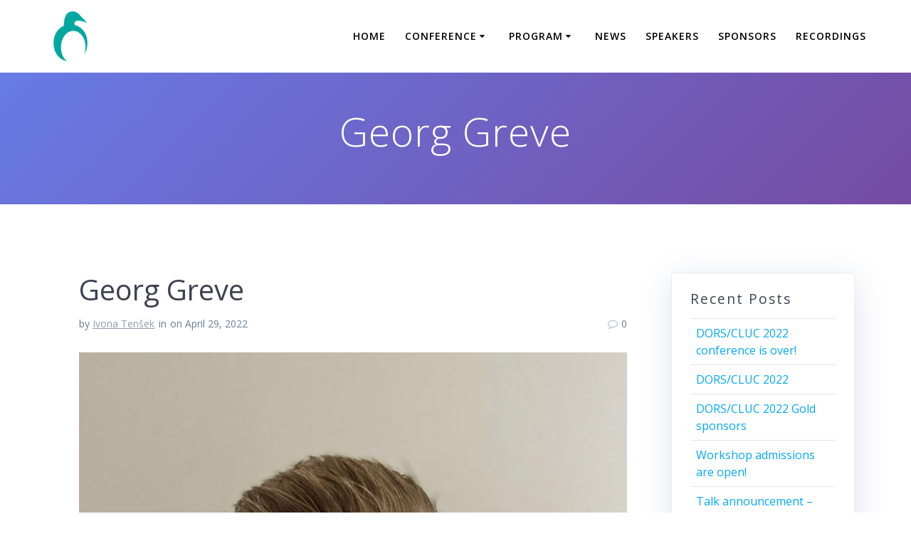

--- FILE ---
content_type: text/html; charset=UTF-8
request_url: https://2022.dorscluc.org/person/georg-greve/
body_size: 10779
content:
<!DOCTYPE html>
<html lang="en-US">
<head>
    <meta charset="UTF-8">
    <meta name="viewport" content="width=device-width, initial-scale=1">
    <link rel="profile" href="http://gmpg.org/xfn/11">

	    <script>
        (function (exports, d) {
            var _isReady = false,
                _event,
                _fns = [];

            function onReady(event) {
                d.removeEventListener("DOMContentLoaded", onReady);
                _isReady = true;
                _event = event;
                _fns.forEach(function (_fn) {
                    var fn = _fn[0],
                        context = _fn[1];
                    fn.call(context || exports, window.jQuery);
                });
            }

            function onReadyIe(event) {
                if (d.readyState === "complete") {
                    d.detachEvent("onreadystatechange", onReadyIe);
                    _isReady = true;
                    _event = event;
                    _fns.forEach(function (_fn) {
                        var fn = _fn[0],
                            context = _fn[1];
                        fn.call(context || exports, event);
                    });
                }
            }

            d.addEventListener && d.addEventListener("DOMContentLoaded", onReady) ||
            d.attachEvent && d.attachEvent("onreadystatechange", onReadyIe);

            function domReady(fn, context) {
                if (_isReady) {
                    fn.call(context, _event);
                }

                _fns.push([fn, context]);
            }

            exports.mesmerizeDomReady = domReady;
        })(window, document);
    </script>
	<meta name='robots' content='index, follow, max-image-preview:large, max-snippet:-1, max-video-preview:-1' />

	<!-- This site is optimized with the Yoast SEO plugin v21.1 - https://yoast.com/wordpress/plugins/seo/ -->
	<title>Georg Greve - DORS/CLUC 2022</title>
	<link rel="canonical" href="https://2022.dorscluc.org/person/georg-greve/" />
	<meta property="og:locale" content="en_US" />
	<meta property="og:type" content="article" />
	<meta property="og:title" content="Georg Greve - DORS/CLUC 2022" />
	<meta property="og:description" content="Georg is one of the world&#8217;s leading specialists in open and sovereign technologies with a background in software development and a degree in Physics. Georg has been involved in several of the formative moments of technology of the past 25 years in different roles. As founding president of the FSFE he was part of the&hellip; Read more" />
	<meta property="og:url" content="https://2022.dorscluc.org/person/georg-greve/" />
	<meta property="og:site_name" content="DORS/CLUC 2022" />
	<meta property="article:modified_time" content="2022-04-29T16:04:16+00:00" />
	<meta property="og:image" content="https://2022.dorscluc.org/files/2022/04/Geor-Greve.jpg" />
	<meta property="og:image:width" content="960" />
	<meta property="og:image:height" content="1280" />
	<meta property="og:image:type" content="image/jpeg" />
	<meta name="twitter:card" content="summary_large_image" />
	<meta name="twitter:label1" content="Est. reading time" />
	<meta name="twitter:data1" content="1 minute" />
	<script type="application/ld+json" class="yoast-schema-graph">{"@context":"https://schema.org","@graph":[{"@type":"WebPage","@id":"https://2022.dorscluc.org/person/georg-greve/","url":"https://2022.dorscluc.org/person/georg-greve/","name":"Georg Greve - DORS/CLUC 2022","isPartOf":{"@id":"https://2022.dorscluc.org/#website"},"primaryImageOfPage":{"@id":"https://2022.dorscluc.org/person/georg-greve/#primaryimage"},"image":{"@id":"https://2022.dorscluc.org/person/georg-greve/#primaryimage"},"thumbnailUrl":"https://2022.dorscluc.org/files/2022/04/Geor-Greve.jpg","datePublished":"2022-04-29T12:12:39+00:00","dateModified":"2022-04-29T16:04:16+00:00","breadcrumb":{"@id":"https://2022.dorscluc.org/person/georg-greve/#breadcrumb"},"inLanguage":"en-US","potentialAction":[{"@type":"ReadAction","target":["https://2022.dorscluc.org/person/georg-greve/"]}]},{"@type":"ImageObject","inLanguage":"en-US","@id":"https://2022.dorscluc.org/person/georg-greve/#primaryimage","url":"https://2022.dorscluc.org/files/2022/04/Geor-Greve.jpg","contentUrl":"https://2022.dorscluc.org/files/2022/04/Geor-Greve.jpg","width":960,"height":1280},{"@type":"BreadcrumbList","@id":"https://2022.dorscluc.org/person/georg-greve/#breadcrumb","itemListElement":[{"@type":"ListItem","position":1,"name":"Home","item":"https://2022.dorscluc.org/"},{"@type":"ListItem","position":2,"name":"Georg Greve"}]},{"@type":"WebSite","@id":"https://2022.dorscluc.org/#website","url":"https://2022.dorscluc.org/","name":"DORS/CLUC 2022","description":"Flossing together since 1994!","publisher":{"@id":"https://2022.dorscluc.org/#organization"},"potentialAction":[{"@type":"SearchAction","target":{"@type":"EntryPoint","urlTemplate":"https://2022.dorscluc.org/?s={search_term_string}"},"query-input":"required name=search_term_string"}],"inLanguage":"en-US"},{"@type":"Organization","@id":"https://2022.dorscluc.org/#organization","name":"DORS/CLUC 2022","url":"https://2022.dorscluc.org/","logo":{"@type":"ImageObject","inLanguage":"en-US","@id":"https://2022.dorscluc.org/#/schema/logo/image/","url":"https://2022.dorscluc.org/files/2022/03/cropped-dc_icon.png","contentUrl":"https://2022.dorscluc.org/files/2022/03/cropped-dc_icon.png","width":192,"height":192,"caption":"DORS/CLUC 2022"},"image":{"@id":"https://2022.dorscluc.org/#/schema/logo/image/"}}]}</script>
	<!-- / Yoast SEO plugin. -->


<link rel='dns-prefetch' href='//fonts.googleapis.com' />
<link rel="alternate" type="application/rss+xml" title="DORS/CLUC 2022 &raquo; Feed" href="https://2022.dorscluc.org/feed/" />
<link rel="alternate" type="application/rss+xml" title="DORS/CLUC 2022 &raquo; Comments Feed" href="https://2022.dorscluc.org/comments/feed/" />
		<!-- This site uses the Google Analytics by MonsterInsights plugin v9.10.0 - Using Analytics tracking - https://www.monsterinsights.com/ -->
		<!-- Note: MonsterInsights is not currently configured on this site. The site owner needs to authenticate with Google Analytics in the MonsterInsights settings panel. -->
					<!-- No tracking code set -->
				<!-- / Google Analytics by MonsterInsights -->
		<script type="text/javascript">
window._wpemojiSettings = {"baseUrl":"https:\/\/s.w.org\/images\/core\/emoji\/14.0.0\/72x72\/","ext":".png","svgUrl":"https:\/\/s.w.org\/images\/core\/emoji\/14.0.0\/svg\/","svgExt":".svg","source":{"concatemoji":"https:\/\/2022.dorscluc.org\/wp-includes\/js\/wp-emoji-release.min.js?ver=6.1.1"}};
/*! This file is auto-generated */
!function(e,a,t){var n,r,o,i=a.createElement("canvas"),p=i.getContext&&i.getContext("2d");function s(e,t){var a=String.fromCharCode,e=(p.clearRect(0,0,i.width,i.height),p.fillText(a.apply(this,e),0,0),i.toDataURL());return p.clearRect(0,0,i.width,i.height),p.fillText(a.apply(this,t),0,0),e===i.toDataURL()}function c(e){var t=a.createElement("script");t.src=e,t.defer=t.type="text/javascript",a.getElementsByTagName("head")[0].appendChild(t)}for(o=Array("flag","emoji"),t.supports={everything:!0,everythingExceptFlag:!0},r=0;r<o.length;r++)t.supports[o[r]]=function(e){if(p&&p.fillText)switch(p.textBaseline="top",p.font="600 32px Arial",e){case"flag":return s([127987,65039,8205,9895,65039],[127987,65039,8203,9895,65039])?!1:!s([55356,56826,55356,56819],[55356,56826,8203,55356,56819])&&!s([55356,57332,56128,56423,56128,56418,56128,56421,56128,56430,56128,56423,56128,56447],[55356,57332,8203,56128,56423,8203,56128,56418,8203,56128,56421,8203,56128,56430,8203,56128,56423,8203,56128,56447]);case"emoji":return!s([129777,127995,8205,129778,127999],[129777,127995,8203,129778,127999])}return!1}(o[r]),t.supports.everything=t.supports.everything&&t.supports[o[r]],"flag"!==o[r]&&(t.supports.everythingExceptFlag=t.supports.everythingExceptFlag&&t.supports[o[r]]);t.supports.everythingExceptFlag=t.supports.everythingExceptFlag&&!t.supports.flag,t.DOMReady=!1,t.readyCallback=function(){t.DOMReady=!0},t.supports.everything||(n=function(){t.readyCallback()},a.addEventListener?(a.addEventListener("DOMContentLoaded",n,!1),e.addEventListener("load",n,!1)):(e.attachEvent("onload",n),a.attachEvent("onreadystatechange",function(){"complete"===a.readyState&&t.readyCallback()})),(e=t.source||{}).concatemoji?c(e.concatemoji):e.wpemoji&&e.twemoji&&(c(e.twemoji),c(e.wpemoji)))}(window,document,window._wpemojiSettings);
</script>
<style type="text/css">
img.wp-smiley,
img.emoji {
	display: inline !important;
	border: none !important;
	box-shadow: none !important;
	height: 1em !important;
	width: 1em !important;
	margin: 0 0.07em !important;
	vertical-align: -0.1em !important;
	background: none !important;
	padding: 0 !important;
}
</style>
	<link rel='stylesheet' id='wp-block-library-css' href='https://2022.dorscluc.org/wp-includes/css/dist/block-library/style.min.css?ver=6.1.1' type='text/css' media='all' />
<link rel='stylesheet' id='sympose-frontend-style-css' href='https://2022.dorscluc.org/wp-content/plugins/sympose/css/dist/public/blocks.css?ver=1758911057' type='text/css' media='all' />
<link rel='stylesheet' id='classic-theme-styles-css' href='https://2022.dorscluc.org/wp-includes/css/classic-themes.min.css?ver=1' type='text/css' media='all' />
<style id='global-styles-inline-css' type='text/css'>
body{--wp--preset--color--black: #000000;--wp--preset--color--cyan-bluish-gray: #abb8c3;--wp--preset--color--white: #ffffff;--wp--preset--color--pale-pink: #f78da7;--wp--preset--color--vivid-red: #cf2e2e;--wp--preset--color--luminous-vivid-orange: #ff6900;--wp--preset--color--luminous-vivid-amber: #fcb900;--wp--preset--color--light-green-cyan: #7bdcb5;--wp--preset--color--vivid-green-cyan: #00d084;--wp--preset--color--pale-cyan-blue: #8ed1fc;--wp--preset--color--vivid-cyan-blue: #0693e3;--wp--preset--color--vivid-purple: #9b51e0;--wp--preset--gradient--vivid-cyan-blue-to-vivid-purple: linear-gradient(135deg,rgba(6,147,227,1) 0%,rgb(155,81,224) 100%);--wp--preset--gradient--light-green-cyan-to-vivid-green-cyan: linear-gradient(135deg,rgb(122,220,180) 0%,rgb(0,208,130) 100%);--wp--preset--gradient--luminous-vivid-amber-to-luminous-vivid-orange: linear-gradient(135deg,rgba(252,185,0,1) 0%,rgba(255,105,0,1) 100%);--wp--preset--gradient--luminous-vivid-orange-to-vivid-red: linear-gradient(135deg,rgba(255,105,0,1) 0%,rgb(207,46,46) 100%);--wp--preset--gradient--very-light-gray-to-cyan-bluish-gray: linear-gradient(135deg,rgb(238,238,238) 0%,rgb(169,184,195) 100%);--wp--preset--gradient--cool-to-warm-spectrum: linear-gradient(135deg,rgb(74,234,220) 0%,rgb(151,120,209) 20%,rgb(207,42,186) 40%,rgb(238,44,130) 60%,rgb(251,105,98) 80%,rgb(254,248,76) 100%);--wp--preset--gradient--blush-light-purple: linear-gradient(135deg,rgb(255,206,236) 0%,rgb(152,150,240) 100%);--wp--preset--gradient--blush-bordeaux: linear-gradient(135deg,rgb(254,205,165) 0%,rgb(254,45,45) 50%,rgb(107,0,62) 100%);--wp--preset--gradient--luminous-dusk: linear-gradient(135deg,rgb(255,203,112) 0%,rgb(199,81,192) 50%,rgb(65,88,208) 100%);--wp--preset--gradient--pale-ocean: linear-gradient(135deg,rgb(255,245,203) 0%,rgb(182,227,212) 50%,rgb(51,167,181) 100%);--wp--preset--gradient--electric-grass: linear-gradient(135deg,rgb(202,248,128) 0%,rgb(113,206,126) 100%);--wp--preset--gradient--midnight: linear-gradient(135deg,rgb(2,3,129) 0%,rgb(40,116,252) 100%);--wp--preset--duotone--dark-grayscale: url('#wp-duotone-dark-grayscale');--wp--preset--duotone--grayscale: url('#wp-duotone-grayscale');--wp--preset--duotone--purple-yellow: url('#wp-duotone-purple-yellow');--wp--preset--duotone--blue-red: url('#wp-duotone-blue-red');--wp--preset--duotone--midnight: url('#wp-duotone-midnight');--wp--preset--duotone--magenta-yellow: url('#wp-duotone-magenta-yellow');--wp--preset--duotone--purple-green: url('#wp-duotone-purple-green');--wp--preset--duotone--blue-orange: url('#wp-duotone-blue-orange');--wp--preset--font-size--small: 13px;--wp--preset--font-size--medium: 20px;--wp--preset--font-size--large: 36px;--wp--preset--font-size--x-large: 42px;--wp--preset--spacing--20: 0.44rem;--wp--preset--spacing--30: 0.67rem;--wp--preset--spacing--40: 1rem;--wp--preset--spacing--50: 1.5rem;--wp--preset--spacing--60: 2.25rem;--wp--preset--spacing--70: 3.38rem;--wp--preset--spacing--80: 5.06rem;}:where(.is-layout-flex){gap: 0.5em;}body .is-layout-flow > .alignleft{float: left;margin-inline-start: 0;margin-inline-end: 2em;}body .is-layout-flow > .alignright{float: right;margin-inline-start: 2em;margin-inline-end: 0;}body .is-layout-flow > .aligncenter{margin-left: auto !important;margin-right: auto !important;}body .is-layout-constrained > .alignleft{float: left;margin-inline-start: 0;margin-inline-end: 2em;}body .is-layout-constrained > .alignright{float: right;margin-inline-start: 2em;margin-inline-end: 0;}body .is-layout-constrained > .aligncenter{margin-left: auto !important;margin-right: auto !important;}body .is-layout-constrained > :where(:not(.alignleft):not(.alignright):not(.alignfull)){max-width: var(--wp--style--global--content-size);margin-left: auto !important;margin-right: auto !important;}body .is-layout-constrained > .alignwide{max-width: var(--wp--style--global--wide-size);}body .is-layout-flex{display: flex;}body .is-layout-flex{flex-wrap: wrap;align-items: center;}body .is-layout-flex > *{margin: 0;}:where(.wp-block-columns.is-layout-flex){gap: 2em;}.has-black-color{color: var(--wp--preset--color--black) !important;}.has-cyan-bluish-gray-color{color: var(--wp--preset--color--cyan-bluish-gray) !important;}.has-white-color{color: var(--wp--preset--color--white) !important;}.has-pale-pink-color{color: var(--wp--preset--color--pale-pink) !important;}.has-vivid-red-color{color: var(--wp--preset--color--vivid-red) !important;}.has-luminous-vivid-orange-color{color: var(--wp--preset--color--luminous-vivid-orange) !important;}.has-luminous-vivid-amber-color{color: var(--wp--preset--color--luminous-vivid-amber) !important;}.has-light-green-cyan-color{color: var(--wp--preset--color--light-green-cyan) !important;}.has-vivid-green-cyan-color{color: var(--wp--preset--color--vivid-green-cyan) !important;}.has-pale-cyan-blue-color{color: var(--wp--preset--color--pale-cyan-blue) !important;}.has-vivid-cyan-blue-color{color: var(--wp--preset--color--vivid-cyan-blue) !important;}.has-vivid-purple-color{color: var(--wp--preset--color--vivid-purple) !important;}.has-black-background-color{background-color: var(--wp--preset--color--black) !important;}.has-cyan-bluish-gray-background-color{background-color: var(--wp--preset--color--cyan-bluish-gray) !important;}.has-white-background-color{background-color: var(--wp--preset--color--white) !important;}.has-pale-pink-background-color{background-color: var(--wp--preset--color--pale-pink) !important;}.has-vivid-red-background-color{background-color: var(--wp--preset--color--vivid-red) !important;}.has-luminous-vivid-orange-background-color{background-color: var(--wp--preset--color--luminous-vivid-orange) !important;}.has-luminous-vivid-amber-background-color{background-color: var(--wp--preset--color--luminous-vivid-amber) !important;}.has-light-green-cyan-background-color{background-color: var(--wp--preset--color--light-green-cyan) !important;}.has-vivid-green-cyan-background-color{background-color: var(--wp--preset--color--vivid-green-cyan) !important;}.has-pale-cyan-blue-background-color{background-color: var(--wp--preset--color--pale-cyan-blue) !important;}.has-vivid-cyan-blue-background-color{background-color: var(--wp--preset--color--vivid-cyan-blue) !important;}.has-vivid-purple-background-color{background-color: var(--wp--preset--color--vivid-purple) !important;}.has-black-border-color{border-color: var(--wp--preset--color--black) !important;}.has-cyan-bluish-gray-border-color{border-color: var(--wp--preset--color--cyan-bluish-gray) !important;}.has-white-border-color{border-color: var(--wp--preset--color--white) !important;}.has-pale-pink-border-color{border-color: var(--wp--preset--color--pale-pink) !important;}.has-vivid-red-border-color{border-color: var(--wp--preset--color--vivid-red) !important;}.has-luminous-vivid-orange-border-color{border-color: var(--wp--preset--color--luminous-vivid-orange) !important;}.has-luminous-vivid-amber-border-color{border-color: var(--wp--preset--color--luminous-vivid-amber) !important;}.has-light-green-cyan-border-color{border-color: var(--wp--preset--color--light-green-cyan) !important;}.has-vivid-green-cyan-border-color{border-color: var(--wp--preset--color--vivid-green-cyan) !important;}.has-pale-cyan-blue-border-color{border-color: var(--wp--preset--color--pale-cyan-blue) !important;}.has-vivid-cyan-blue-border-color{border-color: var(--wp--preset--color--vivid-cyan-blue) !important;}.has-vivid-purple-border-color{border-color: var(--wp--preset--color--vivid-purple) !important;}.has-vivid-cyan-blue-to-vivid-purple-gradient-background{background: var(--wp--preset--gradient--vivid-cyan-blue-to-vivid-purple) !important;}.has-light-green-cyan-to-vivid-green-cyan-gradient-background{background: var(--wp--preset--gradient--light-green-cyan-to-vivid-green-cyan) !important;}.has-luminous-vivid-amber-to-luminous-vivid-orange-gradient-background{background: var(--wp--preset--gradient--luminous-vivid-amber-to-luminous-vivid-orange) !important;}.has-luminous-vivid-orange-to-vivid-red-gradient-background{background: var(--wp--preset--gradient--luminous-vivid-orange-to-vivid-red) !important;}.has-very-light-gray-to-cyan-bluish-gray-gradient-background{background: var(--wp--preset--gradient--very-light-gray-to-cyan-bluish-gray) !important;}.has-cool-to-warm-spectrum-gradient-background{background: var(--wp--preset--gradient--cool-to-warm-spectrum) !important;}.has-blush-light-purple-gradient-background{background: var(--wp--preset--gradient--blush-light-purple) !important;}.has-blush-bordeaux-gradient-background{background: var(--wp--preset--gradient--blush-bordeaux) !important;}.has-luminous-dusk-gradient-background{background: var(--wp--preset--gradient--luminous-dusk) !important;}.has-pale-ocean-gradient-background{background: var(--wp--preset--gradient--pale-ocean) !important;}.has-electric-grass-gradient-background{background: var(--wp--preset--gradient--electric-grass) !important;}.has-midnight-gradient-background{background: var(--wp--preset--gradient--midnight) !important;}.has-small-font-size{font-size: var(--wp--preset--font-size--small) !important;}.has-medium-font-size{font-size: var(--wp--preset--font-size--medium) !important;}.has-large-font-size{font-size: var(--wp--preset--font-size--large) !important;}.has-x-large-font-size{font-size: var(--wp--preset--font-size--x-large) !important;}
.wp-block-navigation a:where(:not(.wp-element-button)){color: inherit;}
:where(.wp-block-columns.is-layout-flex){gap: 2em;}
.wp-block-pullquote{font-size: 1.5em;line-height: 1.6;}
</style>
<link rel='stylesheet' id='contact-form-7-css' href='https://2022.dorscluc.org/wp-content/plugins/contact-form-7/includes/css/styles.css?ver=5.7.6' type='text/css' media='all' />
<link rel='stylesheet' id='default-template-css' href='https://2022.dorscluc.org/wp-content/plugins/really-simple-twitter-feed-widget/extension/readygraph/assets/css/default-popup.css?ver=6.1.1' type='text/css' media='all' />
<link rel='stylesheet' id='sympose-css' href='https://2022.dorscluc.org/wp-content/plugins/sympose/css/dist/public/sympose.min.css?ver=1.4.8.5' type='text/css' media='all' />
<link rel='stylesheet' id='wpcs_styles-css' href='https://2022.dorscluc.org/wp-content/plugins/wp-conference-schedule/assets/css/style.css?ver=2' type='text/css' media='all' />
<link rel='stylesheet' id='font-awesome-css' href='https://2022.dorscluc.org/wp-content/plugins/elementor/assets/lib/font-awesome/css/font-awesome.min.css?ver=4.7.0' type='text/css' media='all' />
<link rel='stylesheet' id='mesmerize-parent-css' href='https://2022.dorscluc.org/wp-content/themes/mesmerize/style.min.css?ver=6.1.1' type='text/css' media='all' />
<link rel='stylesheet' id='mesmerize-style-css' href='https://2022.dorscluc.org/wp-content/themes/highlight/style.min.css?ver=1.0.46' type='text/css' media='all' />
<style id='mesmerize-style-inline-css' type='text/css'>
img.logo.dark, img.custom-logo{width:auto;max-height:70px !important;}
/** cached kirki style */@media screen and (min-width: 768px){.header-homepage{background-position:center center;}}.header-homepage:not(.header-slide).color-overlay:before{background:#000000;}.header-homepage:not(.header-slide) .background-overlay,.header-homepage:not(.header-slide).color-overlay::before{opacity:0.7;}.header-homepage-arrow{font-size:calc( 50px * 0.84 );bottom:20px;background:rgba(255,255,255,0);}.header-homepage-arrow > i.fa{width:50px;height:50px;}.header-homepage-arrow > i{color:#ffffff;}.header-homepage .header-description-row{padding-top:20%;padding-bottom:20%;}.inner-header-description{padding-top:4%;padding-bottom:4%;}@media screen and (max-width:767px){.header-homepage .header-description-row{padding-top:15%;padding-bottom:15%;}}@media only screen and (min-width: 768px){.header-content .align-holder{width:80%!important;}.inner-header-description{text-align:center!important;}}
</style>
<link rel='stylesheet' id='mesmerize-style-bundle-css' href='https://2022.dorscluc.org/wp-content/themes/mesmerize/assets/css/theme.bundle.min.css?ver=1.0.46' type='text/css' media='all' />
<link rel='stylesheet' id='mesmerize-fonts-css' href="" data-href='https://fonts.googleapis.com/css?family=Open+Sans%3A300%2C400%2C600%2C700%7CMuli%3A300%2C300italic%2C400%2C400italic%2C600%2C600italic%2C700%2C700italic%2C900%2C900italic%7CPlayfair+Display%3A400%2C400italic%2C700%2C700italic&#038;subset=latin%2Clatin-ext&#038;display=swap' type='text/css' media='all' />
<script type='text/javascript' src='https://2022.dorscluc.org/wp-includes/js/jquery/jquery.min.js?ver=3.6.1' id='jquery-core-js'></script>
<script type='text/javascript' src='https://2022.dorscluc.org/wp-includes/js/jquery/jquery-migrate.min.js?ver=3.3.2' id='jquery-migrate-js'></script>
<script type='text/javascript' id='jquery-js-after'>
    
        (function () {
            function setHeaderTopSpacing() {

                setTimeout(function() {
                  var headerTop = document.querySelector('.header-top');
                  var headers = document.querySelectorAll('.header-wrapper .header,.header-wrapper .header-homepage');

                  for (var i = 0; i < headers.length; i++) {
                      var item = headers[i];
                      item.style.paddingTop = headerTop.getBoundingClientRect().height + "px";
                  }

                    var languageSwitcher = document.querySelector('.mesmerize-language-switcher');

                    if(languageSwitcher){
                        languageSwitcher.style.top = "calc( " +  headerTop.getBoundingClientRect().height + "px + 1rem)" ;
                    }
                    
                }, 100);

             
            }

            window.addEventListener('resize', setHeaderTopSpacing);
            window.mesmerizeSetHeaderTopSpacing = setHeaderTopSpacing
            mesmerizeDomReady(setHeaderTopSpacing);
        })();
    
    
</script>
<script type='text/javascript' src='https://2022.dorscluc.org/wp-includes/js/underscore.min.js?ver=1.13.4' id='underscore-js'></script>
<script type='text/javascript' src='https://2022.dorscluc.org/wp-includes/js/backbone.min.js?ver=1.4.1' id='backbone-js'></script>
<script type='text/javascript' id='wp-api-request-js-extra'>
/* <![CDATA[ */
var wpApiSettings = {"root":"https:\/\/2022.dorscluc.org\/wp-json\/","nonce":"149be81fe3","versionString":"wp\/v2\/"};
/* ]]> */
</script>
<script type='text/javascript' src='https://2022.dorscluc.org/wp-includes/js/api-request.min.js?ver=6.1.1' id='wp-api-request-js'></script>
<script type='text/javascript' src='https://2022.dorscluc.org/wp-includes/js/wp-api.min.js?ver=6.1.1' id='wp-api-js'></script>
<script type='text/javascript' src='https://2022.dorscluc.org/wp-content/plugins/sympose/js/dist/public/sympose.min.js?ver=1.4.8.5' id='sympose-js'></script>
<link rel="https://api.w.org/" href="https://2022.dorscluc.org/wp-json/" /><link rel="alternate" type="application/json" href="https://2022.dorscluc.org/wp-json/wp/v2/person/926" /><link rel="EditURI" type="application/rsd+xml" title="RSD" href="https://2022.dorscluc.org/xmlrpc.php?rsd" />
<link rel="wlwmanifest" type="application/wlwmanifest+xml" href="https://2022.dorscluc.org/wp-includes/wlwmanifest.xml" />
<meta name="generator" content="WordPress 6.1.1" />
<link rel='shortlink' href='https://2022.dorscluc.org/?p=926' />
<link rel="alternate" type="application/json+oembed" href="https://2022.dorscluc.org/wp-json/oembed/1.0/embed?url=https%3A%2F%2F2022.dorscluc.org%2Fperson%2Fgeorg-greve%2F" />
<link rel="alternate" type="text/xml+oembed" href="https://2022.dorscluc.org/wp-json/oembed/1.0/embed?url=https%3A%2F%2F2022.dorscluc.org%2Fperson%2Fgeorg-greve%2F&#038;format=xml" />
        <style data-name="header-gradient-overlay">
            .header .background-overlay {
                background: linear-gradient(135deg , rgba(102,126,234, 0.8) 0%, rgba(118,75,162,0.8) 100%);
            }
        </style>
        <script type="text/javascript" data-name="async-styles">
        (function () {
            var links = document.querySelectorAll('link[data-href]');
            for (var i = 0; i < links.length; i++) {
                var item = links[i];
                item.href = item.getAttribute('data-href')
            }
        })();
    </script>
	<meta name="generator" content="Elementor 3.17.2; features: e_dom_optimization, e_optimized_assets_loading, e_optimized_css_loading, additional_custom_breakpoints; settings: css_print_method-external, google_font-enabled, font_display-auto">
<link rel="icon" href="https://2022.dorscluc.org/files/2022/03/cropped-cropped-dc_icon-32x32.png" sizes="32x32" />
<link rel="icon" href="https://2022.dorscluc.org/files/2022/03/cropped-cropped-dc_icon-192x192.png" sizes="192x192" />
<link rel="apple-touch-icon" href="https://2022.dorscluc.org/files/2022/03/cropped-cropped-dc_icon-180x180.png" />
<meta name="msapplication-TileImage" content="https://2022.dorscluc.org/files/2022/03/cropped-cropped-dc_icon-270x270.png" />
		<style type="text/css" id="wp-custom-css">
			@media only screen and (min-width: 768px) {
	.wpsc-single-session {
	padding: 15px 150px
}		</style>
			<style id="page-content-custom-styles">
			</style>
	    <style data-name="background-content-colors">
        .mesmerize-inner-page .page-content,
        .mesmerize-inner-page .content,
        .mesmerize-front-page.mesmerize-content-padding .page-content {
            background-color: #ffffff;
        }
    </style>
    </head>

<body class="person-template-default single single-person postid-926 wp-custom-logo mesmerize-inner-page elementor-default elementor-kit-3096">
<svg xmlns="http://www.w3.org/2000/svg" viewBox="0 0 0 0" width="0" height="0" focusable="false" role="none" style="visibility: hidden; position: absolute; left: -9999px; overflow: hidden;" ><defs><filter id="wp-duotone-dark-grayscale"><feColorMatrix color-interpolation-filters="sRGB" type="matrix" values=" .299 .587 .114 0 0 .299 .587 .114 0 0 .299 .587 .114 0 0 .299 .587 .114 0 0 " /><feComponentTransfer color-interpolation-filters="sRGB" ><feFuncR type="table" tableValues="0 0.49803921568627" /><feFuncG type="table" tableValues="0 0.49803921568627" /><feFuncB type="table" tableValues="0 0.49803921568627" /><feFuncA type="table" tableValues="1 1" /></feComponentTransfer><feComposite in2="SourceGraphic" operator="in" /></filter></defs></svg><svg xmlns="http://www.w3.org/2000/svg" viewBox="0 0 0 0" width="0" height="0" focusable="false" role="none" style="visibility: hidden; position: absolute; left: -9999px; overflow: hidden;" ><defs><filter id="wp-duotone-grayscale"><feColorMatrix color-interpolation-filters="sRGB" type="matrix" values=" .299 .587 .114 0 0 .299 .587 .114 0 0 .299 .587 .114 0 0 .299 .587 .114 0 0 " /><feComponentTransfer color-interpolation-filters="sRGB" ><feFuncR type="table" tableValues="0 1" /><feFuncG type="table" tableValues="0 1" /><feFuncB type="table" tableValues="0 1" /><feFuncA type="table" tableValues="1 1" /></feComponentTransfer><feComposite in2="SourceGraphic" operator="in" /></filter></defs></svg><svg xmlns="http://www.w3.org/2000/svg" viewBox="0 0 0 0" width="0" height="0" focusable="false" role="none" style="visibility: hidden; position: absolute; left: -9999px; overflow: hidden;" ><defs><filter id="wp-duotone-purple-yellow"><feColorMatrix color-interpolation-filters="sRGB" type="matrix" values=" .299 .587 .114 0 0 .299 .587 .114 0 0 .299 .587 .114 0 0 .299 .587 .114 0 0 " /><feComponentTransfer color-interpolation-filters="sRGB" ><feFuncR type="table" tableValues="0.54901960784314 0.98823529411765" /><feFuncG type="table" tableValues="0 1" /><feFuncB type="table" tableValues="0.71764705882353 0.25490196078431" /><feFuncA type="table" tableValues="1 1" /></feComponentTransfer><feComposite in2="SourceGraphic" operator="in" /></filter></defs></svg><svg xmlns="http://www.w3.org/2000/svg" viewBox="0 0 0 0" width="0" height="0" focusable="false" role="none" style="visibility: hidden; position: absolute; left: -9999px; overflow: hidden;" ><defs><filter id="wp-duotone-blue-red"><feColorMatrix color-interpolation-filters="sRGB" type="matrix" values=" .299 .587 .114 0 0 .299 .587 .114 0 0 .299 .587 .114 0 0 .299 .587 .114 0 0 " /><feComponentTransfer color-interpolation-filters="sRGB" ><feFuncR type="table" tableValues="0 1" /><feFuncG type="table" tableValues="0 0.27843137254902" /><feFuncB type="table" tableValues="0.5921568627451 0.27843137254902" /><feFuncA type="table" tableValues="1 1" /></feComponentTransfer><feComposite in2="SourceGraphic" operator="in" /></filter></defs></svg><svg xmlns="http://www.w3.org/2000/svg" viewBox="0 0 0 0" width="0" height="0" focusable="false" role="none" style="visibility: hidden; position: absolute; left: -9999px; overflow: hidden;" ><defs><filter id="wp-duotone-midnight"><feColorMatrix color-interpolation-filters="sRGB" type="matrix" values=" .299 .587 .114 0 0 .299 .587 .114 0 0 .299 .587 .114 0 0 .299 .587 .114 0 0 " /><feComponentTransfer color-interpolation-filters="sRGB" ><feFuncR type="table" tableValues="0 0" /><feFuncG type="table" tableValues="0 0.64705882352941" /><feFuncB type="table" tableValues="0 1" /><feFuncA type="table" tableValues="1 1" /></feComponentTransfer><feComposite in2="SourceGraphic" operator="in" /></filter></defs></svg><svg xmlns="http://www.w3.org/2000/svg" viewBox="0 0 0 0" width="0" height="0" focusable="false" role="none" style="visibility: hidden; position: absolute; left: -9999px; overflow: hidden;" ><defs><filter id="wp-duotone-magenta-yellow"><feColorMatrix color-interpolation-filters="sRGB" type="matrix" values=" .299 .587 .114 0 0 .299 .587 .114 0 0 .299 .587 .114 0 0 .299 .587 .114 0 0 " /><feComponentTransfer color-interpolation-filters="sRGB" ><feFuncR type="table" tableValues="0.78039215686275 1" /><feFuncG type="table" tableValues="0 0.94901960784314" /><feFuncB type="table" tableValues="0.35294117647059 0.47058823529412" /><feFuncA type="table" tableValues="1 1" /></feComponentTransfer><feComposite in2="SourceGraphic" operator="in" /></filter></defs></svg><svg xmlns="http://www.w3.org/2000/svg" viewBox="0 0 0 0" width="0" height="0" focusable="false" role="none" style="visibility: hidden; position: absolute; left: -9999px; overflow: hidden;" ><defs><filter id="wp-duotone-purple-green"><feColorMatrix color-interpolation-filters="sRGB" type="matrix" values=" .299 .587 .114 0 0 .299 .587 .114 0 0 .299 .587 .114 0 0 .299 .587 .114 0 0 " /><feComponentTransfer color-interpolation-filters="sRGB" ><feFuncR type="table" tableValues="0.65098039215686 0.40392156862745" /><feFuncG type="table" tableValues="0 1" /><feFuncB type="table" tableValues="0.44705882352941 0.4" /><feFuncA type="table" tableValues="1 1" /></feComponentTransfer><feComposite in2="SourceGraphic" operator="in" /></filter></defs></svg><svg xmlns="http://www.w3.org/2000/svg" viewBox="0 0 0 0" width="0" height="0" focusable="false" role="none" style="visibility: hidden; position: absolute; left: -9999px; overflow: hidden;" ><defs><filter id="wp-duotone-blue-orange"><feColorMatrix color-interpolation-filters="sRGB" type="matrix" values=" .299 .587 .114 0 0 .299 .587 .114 0 0 .299 .587 .114 0 0 .299 .587 .114 0 0 " /><feComponentTransfer color-interpolation-filters="sRGB" ><feFuncR type="table" tableValues="0.098039215686275 1" /><feFuncG type="table" tableValues="0 0.66274509803922" /><feFuncB type="table" tableValues="0.84705882352941 0.41960784313725" /><feFuncA type="table" tableValues="1 1" /></feComponentTransfer><feComposite in2="SourceGraphic" operator="in" /></filter></defs></svg><style>
.screen-reader-text[href="#page-content"]:focus {
   background-color: #f1f1f1;
   border-radius: 3px;
   box-shadow: 0 0 2px 2px rgba(0, 0, 0, 0.6);
   clip: auto !important;
   clip-path: none;
   color: #21759b;

}
</style>
<a class="skip-link screen-reader-text" href="#page-content">Skip to content</a>

<div  id="page-top" class="header-top">
		<div class="navigation-bar coloured-nav"  data-sticky='0'  data-sticky-mobile='1'  data-sticky-to='top' >
    <div class="navigation-wrapper ">
    	<div class="row basis-auto">
	        <div class="logo_col col-xs col-sm-fit">
	            <a href="https://2022.dorscluc.org/" class="custom-logo-link" data-type="group"  data-dynamic-mod="true" rel="home"><img width="192" height="192" src="https://2022.dorscluc.org/files/2022/03/cropped-dc_icon.png" class="custom-logo" alt="DORS/CLUC 2022" decoding="async" srcset="https://2022.dorscluc.org/files/2022/03/cropped-dc_icon.png 192w, https://2022.dorscluc.org/files/2022/03/cropped-dc_icon-150x150.png 150w, https://2022.dorscluc.org/files/2022/03/cropped-dc_icon-100x100.png 100w, https://2022.dorscluc.org/files/2022/03/cropped-dc_icon-50x50.png 50w, https://2022.dorscluc.org/files/2022/03/cropped-dc_icon-80x80.png 80w, https://2022.dorscluc.org/files/2022/03/cropped-dc_icon-40x40.png 40w" sizes="(max-width: 192px) 100vw, 192px" /></a>	        </div>
	        <div class="main_menu_col col-xs">
	            <div id="mainmenu_container" class="row"><ul id="main_menu" class="active-line-bottom main-menu dropdown-menu"><li id="menu-item-371" class="menu-item menu-item-type-custom menu-item-object-custom menu-item-home menu-item-371"><a href="https://2022.dorscluc.org/">Home</a></li>
<li id="menu-item-372" class="menu-item menu-item-type-post_type menu-item-object-page menu-item-has-children menu-item-372"><a href="https://2022.dorscluc.org/about-the-conference/">Conference</a>
<ul class="sub-menu">
	<li id="menu-item-549" class="menu-item menu-item-type-post_type menu-item-object-page menu-item-549"><a href="https://2022.dorscluc.org/about-the-conference/">About the conference</a></li>
	<li id="menu-item-373" class="menu-item menu-item-type-post_type menu-item-object-page menu-item-373"><a href="https://2022.dorscluc.org/code-of-conduct/">Code of Conduct</a></li>
	<li id="menu-item-560" class="menu-item menu-item-type-post_type menu-item-object-page menu-item-560"><a href="https://2022.dorscluc.org/accommodation/">Accommodation</a></li>
</ul>
</li>
<li id="menu-item-1212" class="menu-item menu-item-type-post_type menu-item-object-page menu-item-has-children menu-item-1212"><a href="https://2022.dorscluc.org/program/">Program</a>
<ul class="sub-menu">
	<li id="menu-item-1274" class="menu-item menu-item-type-post_type menu-item-object-page menu-item-1274"><a href="https://2022.dorscluc.org/program/">Talks</a></li>
	<li id="menu-item-1273" class="menu-item menu-item-type-post_type menu-item-object-page menu-item-1273"><a href="https://2022.dorscluc.org/workshops-program/">Workshops</a></li>
</ul>
</li>
<li id="menu-item-378" class="menu-item menu-item-type-taxonomy menu-item-object-category menu-item-378"><a href="https://2022.dorscluc.org/category/news/">News</a></li>
<li id="menu-item-374" class="menu-item menu-item-type-post_type menu-item-object-page menu-item-374"><a href="https://2022.dorscluc.org/speakers/">Speakers</a></li>
<li id="menu-item-375" class="menu-item menu-item-type-post_type menu-item-object-page menu-item-375"><a href="https://2022.dorscluc.org/dors-cluc-2022-sponsors/">Sponsors</a></li>
<li id="menu-item-2593" class="menu-item menu-item-type-custom menu-item-object-custom menu-item-2593"><a href="https://www.youtube.com/playlist?list=PLDMnMa3XBHD_yjCaOyO3s7n-MQpSpcYPc">Recordings</a></li>
</ul></div>    <a href="#" data-component="offcanvas" data-target="#offcanvas-wrapper" data-direction="right" data-width="300px" data-push="false">
        <div class="bubble"></div>
        <i class="fa fa-bars"></i>
    </a>
    <div id="offcanvas-wrapper" class="hide force-hide  offcanvas-right">
        <div class="offcanvas-top">
            <div class="logo-holder">
                <a href="https://2022.dorscluc.org/" class="custom-logo-link" data-type="group"  data-dynamic-mod="true" rel="home"><img width="192" height="192" src="https://2022.dorscluc.org/files/2022/03/cropped-dc_icon.png" class="custom-logo" alt="DORS/CLUC 2022" decoding="async" srcset="https://2022.dorscluc.org/files/2022/03/cropped-dc_icon.png 192w, https://2022.dorscluc.org/files/2022/03/cropped-dc_icon-150x150.png 150w, https://2022.dorscluc.org/files/2022/03/cropped-dc_icon-100x100.png 100w, https://2022.dorscluc.org/files/2022/03/cropped-dc_icon-50x50.png 50w, https://2022.dorscluc.org/files/2022/03/cropped-dc_icon-80x80.png 80w, https://2022.dorscluc.org/files/2022/03/cropped-dc_icon-40x40.png 40w" sizes="(max-width: 192px) 100vw, 192px" /></a>            </div>
        </div>
        <div id="offcanvas-menu" class="menu-menu-1-container"><ul id="offcanvas_menu" class="offcanvas_menu"><li class="menu-item menu-item-type-custom menu-item-object-custom menu-item-home menu-item-371"><a href="https://2022.dorscluc.org/">Home</a></li>
<li class="menu-item menu-item-type-post_type menu-item-object-page menu-item-has-children menu-item-372"><a href="https://2022.dorscluc.org/about-the-conference/">Conference</a>
<ul class="sub-menu">
	<li class="menu-item menu-item-type-post_type menu-item-object-page menu-item-549"><a href="https://2022.dorscluc.org/about-the-conference/">About the conference</a></li>
	<li class="menu-item menu-item-type-post_type menu-item-object-page menu-item-373"><a href="https://2022.dorscluc.org/code-of-conduct/">Code of Conduct</a></li>
	<li class="menu-item menu-item-type-post_type menu-item-object-page menu-item-560"><a href="https://2022.dorscluc.org/accommodation/">Accommodation</a></li>
</ul>
</li>
<li class="menu-item menu-item-type-post_type menu-item-object-page menu-item-has-children menu-item-1212"><a href="https://2022.dorscluc.org/program/">Program</a>
<ul class="sub-menu">
	<li class="menu-item menu-item-type-post_type menu-item-object-page menu-item-1274"><a href="https://2022.dorscluc.org/program/">Talks</a></li>
	<li class="menu-item menu-item-type-post_type menu-item-object-page menu-item-1273"><a href="https://2022.dorscluc.org/workshops-program/">Workshops</a></li>
</ul>
</li>
<li class="menu-item menu-item-type-taxonomy menu-item-object-category menu-item-378"><a href="https://2022.dorscluc.org/category/news/">News</a></li>
<li class="menu-item menu-item-type-post_type menu-item-object-page menu-item-374"><a href="https://2022.dorscluc.org/speakers/">Speakers</a></li>
<li class="menu-item menu-item-type-post_type menu-item-object-page menu-item-375"><a href="https://2022.dorscluc.org/dors-cluc-2022-sponsors/">Sponsors</a></li>
<li class="menu-item menu-item-type-custom menu-item-object-custom menu-item-2593"><a href="https://www.youtube.com/playlist?list=PLDMnMa3XBHD_yjCaOyO3s7n-MQpSpcYPc">Recordings</a></li>
</ul></div>
            </div>
    	        </div>
	    </div>
    </div>
</div>
</div>

<div id="page" class="site">
    <div class="header-wrapper">
        <div  class='header  plum_plate' style=''>
            								    <div class="inner-header-description gridContainer">
        <div class="row header-description-row">
    <div class="col-xs col-xs-12">
        <h1 class="hero-title">
            Georg Greve        </h1>
            </div>
        </div>
    </div>
        <script>
		if (window.mesmerizeSetHeaderTopSpacing) {
			window.mesmerizeSetHeaderTopSpacing();
		}
    </script>
                        </div>
    </div>
    <div class="content post-page">
        <div class="gridContainer">
            <div class="row">
                <div class="col-xs-12 col-sm-8 col-md-9">
          					<div class="post-item post-item-single">
          						<div id="post-926"class="post-926 person type-person status-publish has-post-thumbnail hentry event-dors-cluc-2022">
    <div class="post-content-single">
        <h2>Georg Greve</h2>
        <div class="row post-meta small">
    <div class="col-md-10 col-xs-9">
        <ul class="is-bar">
            <li>by <a href="https://2022.dorscluc.org/author/ivona/" title="Posts by Ivona Tenšek" rel="author">Ivona Tenšek</a></li>
            <li>in </li>
            <li>on April 29, 2022</li>
        </ul>
    </div>
    <div class="col-md-2 col-xs-3 text-right">
        <i class="font-icon-post fa fa-comment-o"></i><span>0</span>
    </div>
</div>
        <div class="post-content-inner">
            <img width="960" height="1280" src="https://2022.dorscluc.org/files/2022/04/Geor-Greve.jpg" class="space-bottom-small space-bottom-xs wp-post-image" alt="" decoding="async" srcset="https://2022.dorscluc.org/files/2022/04/Geor-Greve.jpg 960w, https://2022.dorscluc.org/files/2022/04/Geor-Greve-225x300.jpg 225w, https://2022.dorscluc.org/files/2022/04/Geor-Greve-768x1024.jpg 768w, https://2022.dorscluc.org/files/2022/04/Geor-Greve-810x1080.jpg 810w, https://2022.dorscluc.org/files/2022/04/Geor-Greve-75x100.jpg 75w, https://2022.dorscluc.org/files/2022/04/Geor-Greve-60x80.jpg 60w, https://2022.dorscluc.org/files/2022/04/Geor-Greve-30x40.jpg 30w" sizes="(max-width: 960px) 100vw, 960px" />
<p>Georg is one of the world&#8217;s leading specialists in open and sovereign technologies with a background in software development and a degree in Physics. Georg has been involved in several of the formative moments of technology of the past 25 years in different roles. </p>



<p>As founding president of the FSFE he was part of the rise of Linux and Free Software, the European Microsoft antitrust trial, and many of the public policy activities around the European Commission and United Nations, such as the World Summit on the Information Society, or the Internet Governance Forum. </p>



<p>As President and CEO of a spin out from the German Federal Office for Information Security (BSI) with customers such as the city of Munich or Sears Holding Corporation he was deeply involved in the intricacies of identity and access management, email and collaboration security, as well as encrypted communications.</p>



<p> In 2017 he became one of the co-founders and Head of Product development of Vereign &#8211; Verifiable and Sovereign &#8211; a startup to make Self Sovereign Identity (SSI) useful and usable for everyone.</p>
        </div>
            </div>
    
	<nav class="navigation post-navigation" aria-label="Posts">
		<h2 class="screen-reader-text">Post navigation</h2>
		<div class="nav-links"><div class="nav-previous"><a href="https://2022.dorscluc.org/person/josip-stuhli/" rel="prev"><span class="meta-nav" aria-hidden="true">Previous:</span> <span class="screen-reader-text">Previous post:</span> <span class="post-title">Josip Stuhli</span></a></div><div class="nav-next"><a href="https://2022.dorscluc.org/person/vedran-lebo-2/" rel="next"><span class="meta-nav" aria-hidden="true">Next:</span> <span class="screen-reader-text">Next post:</span> <span class="post-title">Vedran Lebo</span></a></div></div>
	</nav>    </div>
                    </div>
                </div>
				        
<div class="sidebar col-sm-4 col-md-3">
    <div class="panel bg-color-white">
        <div id="block-3" class="widget widget_block">
<div class="is-layout-flow wp-block-group"><div class="wp-block-group__inner-container">
<h2 id="recent-posts">Recent Posts</h2>


<ul class="wp-block-latest-posts__list wp-block-latest-posts"><li><a class="wp-block-latest-posts__post-title" href="https://2022.dorscluc.org/2022/05/23/dors-cluc-2022-conference-is-over/">DORS/CLUC 2022 conference is over!</a></li>
<li><a class="wp-block-latest-posts__post-title" href="https://2022.dorscluc.org/2022/05/19/dors-cluc-2022/">DORS/CLUC 2022</a></li>
<li><a class="wp-block-latest-posts__post-title" href="https://2022.dorscluc.org/2022/05/18/dors-cluc-2022-gold-sponsors/">DORS/CLUC 2022 Gold sponsors</a></li>
<li><a class="wp-block-latest-posts__post-title" href="https://2022.dorscluc.org/2022/05/16/workshop-admissions-are-open/">Workshop admissions are open!</a></li>
<li><a class="wp-block-latest-posts__post-title" href="https://2022.dorscluc.org/2022/05/16/talk-announcement-vlatko-kosturjak-shifting-left-security-with-floss/">Talk announcement &#8211; Vlatko Kosturjak &#8211; Shifting left security with FLOSS</a></li>
</ul></div></div>
</div><div id="block-6" class="widget widget_block">
<div class="is-layout-flow wp-block-group"><div class="wp-block-group__inner-container"></div></div>
</div>    </div>
</div>
            </div>
        </div>
    </div>
<div  class='footer footer-content-lists footer-border-accent'>
    <div  class='footer-content'>
        <div class="gridContainer">
            <div class="row">
                <div class="col-sm-8 flexbox">
                    <div class="row widgets-row">
                        <div class="col-sm-4">
                                                    </div>
                        <div class="col-sm-4">
                                                    </div>
                        <div class="col-sm-4">
                                                    </div>
                    </div>
                </div>
                <div class="col-sm-4 flexbox center-xs middle-xs content-section-spacing-medium footer-bg-accent">
                  <div>
                    <div class="footer-logo space-bottom-small">
                        <h2><span data-type="group"  data-dynamic-mod="true">DORS/CLUC 2022</span></h2>
                    </div>
                    <p  class="copyright">&copy;&nbsp;&nbsp;2026&nbsp;DORS/CLUC 2022.&nbsp;Built using WordPress and the <a target="_blank" href="https://extendthemes.com/go/built-with-highlight/" rel="nofollow" class="mesmerize-theme-link">Highlight Theme</a></p>                        <div data-type="group"  data-dynamic-mod="true" class="footer-social-icons">
                      <a target="_blank"  class="social-icon" href="https://www.facebook.com/dorscluc">
                  <i class="fa fa-facebook-official"></i>
              </a>
                            <a target="_blank"  class="social-icon" href="https://twitter.com/dorscluc">
                  <i class="fa fa-twitter-square"></i>
              </a>
                            <a target="_blank"  class="social-icon" href="https://www.instagram.com/dorscluc/">
                  <i class="fa fa-instagram"></i>
              </a>
                            <a target="_blank"  class="social-icon" href="https://www.linkedin.com/company/dorscluc/">
                  <i class="fa fa-linkedin-square"></i>
              </a>
                            <a target="_blank"  class="social-icon" href="https://www.youtube.com/results?search_query=dorscluc">
                  <i class="fa fa-youtube-square"></i>
              </a>
              
    </div>

                      </div>
                </div>
            </div>
        </div>
    </div>
</div>
	</div>
<script type='text/javascript' src='https://2022.dorscluc.org/wp-content/plugins/contact-form-7/includes/swv/js/index.js?ver=5.7.6' id='swv-js'></script>
<script type='text/javascript' id='contact-form-7-js-extra'>
/* <![CDATA[ */
var wpcf7 = {"api":{"root":"https:\/\/2022.dorscluc.org\/wp-json\/","namespace":"contact-form-7\/v1"},"cached":"1"};
/* ]]> */
</script>
<script type='text/javascript' src='https://2022.dorscluc.org/wp-content/plugins/contact-form-7/includes/js/index.js?ver=5.7.6' id='contact-form-7-js'></script>
<script type='text/javascript'  defer="defer" src='https://2022.dorscluc.org/wp-includes/js/imagesloaded.min.js?ver=4.1.4' id='imagesloaded-js'></script>
<script type='text/javascript'  defer="defer" src='https://2022.dorscluc.org/wp-includes/js/masonry.min.js?ver=4.2.2' id='masonry-js'></script>
<script type='text/javascript'  defer="defer" src='https://2022.dorscluc.org/wp-content/themes/mesmerize/assets/js/theme.bundle.min.js?ver=1.0.46' id='mesmerize-theme-js'></script>
<script type='text/javascript' src='https://2022.dorscluc.org/wp-content/themes/highlight/assets/js/theme-child.js' id='theme-child-js'></script>
    <script>
        /(trident|msie)/i.test(navigator.userAgent) && document.getElementById && window.addEventListener && window.addEventListener("hashchange", function () {
            var t, e = location.hash.substring(1);
            /^[A-z0-9_-]+$/.test(e) && (t = document.getElementById(e)) && (/^(?:a|select|input|button|textarea)$/i.test(t.tagName) || (t.tabIndex = -1), t.focus())
        }, !1);
    </script>
	</body>
</html>
